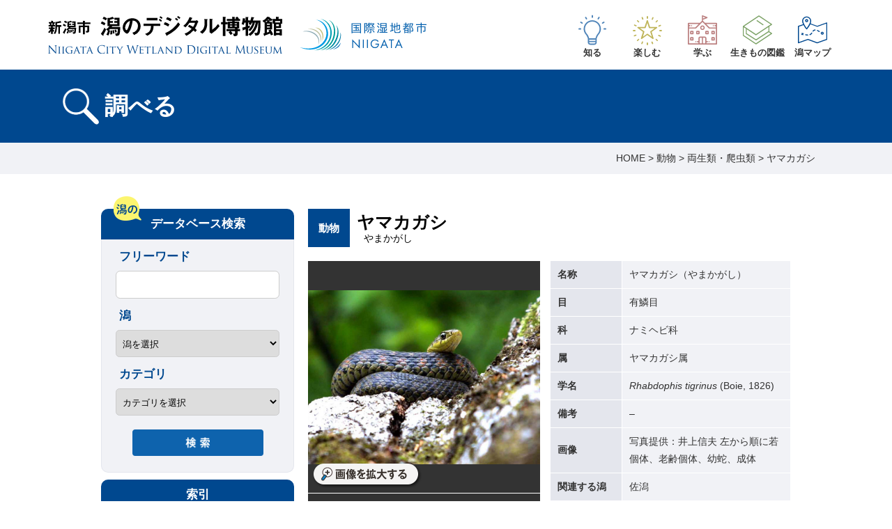

--- FILE ---
content_type: text/html; charset=UTF-8
request_url: https://www.niigata-satokata.com/cat_ana/ana40016/
body_size: 37677
content:
<!doctype html>
<html lang="ja">
<head>
<meta charset="utf-8">
<meta name="viewport" content="width=device-width, initial-scale=1,user-scalable=yes" />
<meta http-equiv="X-UA-Compatible" content="IE=edge,chrome=1">
<meta name="keywords" content="潟,wetland,湖沼,新潟,福島潟,鳥屋野潟,佐潟,上堰潟,じゅんさい池">
<meta name="description" content="新潟市内に点在する湖沼「潟」に関わる資料や情報をまとめたデジタル博物館です。">
 <title>ヤマカガシ ｜ 潟のデジタル博物館（新潟市公式）</title>
<link rel="shortcut icon" href="https://www.niigata-satokata.com/wp-content/themes/niigata-satokata/img/favicon.ico" type="image/x-icon" />
<link href="https://www.niigata-satokata.com/wp-content/themes/niigata-satokata/css/find.css?20231215" rel="stylesheet" type="text/css" media="all"><script type="text/javascript" src="//webfonts.sakura.ne.jp/js/sakurav3.js"></script>
<meta name='robots' content='max-image-preview:large' />
<style id='wp-emoji-styles-inline-css' type='text/css'>

	img.wp-smiley, img.emoji {
		display: inline !important;
		border: none !important;
		box-shadow: none !important;
		height: 1em !important;
		width: 1em !important;
		margin: 0 0.07em !important;
		vertical-align: -0.1em !important;
		background: none !important;
		padding: 0 !important;
	}
</style>
<link rel='stylesheet' id='wp-block-library-css' href='https://www.niigata-satokata.com/wp-includes/css/dist/block-library/style.min.css?ver=6.6.4' type='text/css' media='all' />
<style id='classic-theme-styles-inline-css' type='text/css'>
/*! This file is auto-generated */
.wp-block-button__link{color:#fff;background-color:#32373c;border-radius:9999px;box-shadow:none;text-decoration:none;padding:calc(.667em + 2px) calc(1.333em + 2px);font-size:1.125em}.wp-block-file__button{background:#32373c;color:#fff;text-decoration:none}
</style>
<style id='global-styles-inline-css' type='text/css'>
:root{--wp--preset--aspect-ratio--square: 1;--wp--preset--aspect-ratio--4-3: 4/3;--wp--preset--aspect-ratio--3-4: 3/4;--wp--preset--aspect-ratio--3-2: 3/2;--wp--preset--aspect-ratio--2-3: 2/3;--wp--preset--aspect-ratio--16-9: 16/9;--wp--preset--aspect-ratio--9-16: 9/16;--wp--preset--color--black: #000000;--wp--preset--color--cyan-bluish-gray: #abb8c3;--wp--preset--color--white: #ffffff;--wp--preset--color--pale-pink: #f78da7;--wp--preset--color--vivid-red: #cf2e2e;--wp--preset--color--luminous-vivid-orange: #ff6900;--wp--preset--color--luminous-vivid-amber: #fcb900;--wp--preset--color--light-green-cyan: #7bdcb5;--wp--preset--color--vivid-green-cyan: #00d084;--wp--preset--color--pale-cyan-blue: #8ed1fc;--wp--preset--color--vivid-cyan-blue: #0693e3;--wp--preset--color--vivid-purple: #9b51e0;--wp--preset--gradient--vivid-cyan-blue-to-vivid-purple: linear-gradient(135deg,rgba(6,147,227,1) 0%,rgb(155,81,224) 100%);--wp--preset--gradient--light-green-cyan-to-vivid-green-cyan: linear-gradient(135deg,rgb(122,220,180) 0%,rgb(0,208,130) 100%);--wp--preset--gradient--luminous-vivid-amber-to-luminous-vivid-orange: linear-gradient(135deg,rgba(252,185,0,1) 0%,rgba(255,105,0,1) 100%);--wp--preset--gradient--luminous-vivid-orange-to-vivid-red: linear-gradient(135deg,rgba(255,105,0,1) 0%,rgb(207,46,46) 100%);--wp--preset--gradient--very-light-gray-to-cyan-bluish-gray: linear-gradient(135deg,rgb(238,238,238) 0%,rgb(169,184,195) 100%);--wp--preset--gradient--cool-to-warm-spectrum: linear-gradient(135deg,rgb(74,234,220) 0%,rgb(151,120,209) 20%,rgb(207,42,186) 40%,rgb(238,44,130) 60%,rgb(251,105,98) 80%,rgb(254,248,76) 100%);--wp--preset--gradient--blush-light-purple: linear-gradient(135deg,rgb(255,206,236) 0%,rgb(152,150,240) 100%);--wp--preset--gradient--blush-bordeaux: linear-gradient(135deg,rgb(254,205,165) 0%,rgb(254,45,45) 50%,rgb(107,0,62) 100%);--wp--preset--gradient--luminous-dusk: linear-gradient(135deg,rgb(255,203,112) 0%,rgb(199,81,192) 50%,rgb(65,88,208) 100%);--wp--preset--gradient--pale-ocean: linear-gradient(135deg,rgb(255,245,203) 0%,rgb(182,227,212) 50%,rgb(51,167,181) 100%);--wp--preset--gradient--electric-grass: linear-gradient(135deg,rgb(202,248,128) 0%,rgb(113,206,126) 100%);--wp--preset--gradient--midnight: linear-gradient(135deg,rgb(2,3,129) 0%,rgb(40,116,252) 100%);--wp--preset--font-size--small: 13px;--wp--preset--font-size--medium: 20px;--wp--preset--font-size--large: 36px;--wp--preset--font-size--x-large: 42px;--wp--preset--spacing--20: 0.44rem;--wp--preset--spacing--30: 0.67rem;--wp--preset--spacing--40: 1rem;--wp--preset--spacing--50: 1.5rem;--wp--preset--spacing--60: 2.25rem;--wp--preset--spacing--70: 3.38rem;--wp--preset--spacing--80: 5.06rem;--wp--preset--shadow--natural: 6px 6px 9px rgba(0, 0, 0, 0.2);--wp--preset--shadow--deep: 12px 12px 50px rgba(0, 0, 0, 0.4);--wp--preset--shadow--sharp: 6px 6px 0px rgba(0, 0, 0, 0.2);--wp--preset--shadow--outlined: 6px 6px 0px -3px rgba(255, 255, 255, 1), 6px 6px rgba(0, 0, 0, 1);--wp--preset--shadow--crisp: 6px 6px 0px rgba(0, 0, 0, 1);}:where(.is-layout-flex){gap: 0.5em;}:where(.is-layout-grid){gap: 0.5em;}body .is-layout-flex{display: flex;}.is-layout-flex{flex-wrap: wrap;align-items: center;}.is-layout-flex > :is(*, div){margin: 0;}body .is-layout-grid{display: grid;}.is-layout-grid > :is(*, div){margin: 0;}:where(.wp-block-columns.is-layout-flex){gap: 2em;}:where(.wp-block-columns.is-layout-grid){gap: 2em;}:where(.wp-block-post-template.is-layout-flex){gap: 1.25em;}:where(.wp-block-post-template.is-layout-grid){gap: 1.25em;}.has-black-color{color: var(--wp--preset--color--black) !important;}.has-cyan-bluish-gray-color{color: var(--wp--preset--color--cyan-bluish-gray) !important;}.has-white-color{color: var(--wp--preset--color--white) !important;}.has-pale-pink-color{color: var(--wp--preset--color--pale-pink) !important;}.has-vivid-red-color{color: var(--wp--preset--color--vivid-red) !important;}.has-luminous-vivid-orange-color{color: var(--wp--preset--color--luminous-vivid-orange) !important;}.has-luminous-vivid-amber-color{color: var(--wp--preset--color--luminous-vivid-amber) !important;}.has-light-green-cyan-color{color: var(--wp--preset--color--light-green-cyan) !important;}.has-vivid-green-cyan-color{color: var(--wp--preset--color--vivid-green-cyan) !important;}.has-pale-cyan-blue-color{color: var(--wp--preset--color--pale-cyan-blue) !important;}.has-vivid-cyan-blue-color{color: var(--wp--preset--color--vivid-cyan-blue) !important;}.has-vivid-purple-color{color: var(--wp--preset--color--vivid-purple) !important;}.has-black-background-color{background-color: var(--wp--preset--color--black) !important;}.has-cyan-bluish-gray-background-color{background-color: var(--wp--preset--color--cyan-bluish-gray) !important;}.has-white-background-color{background-color: var(--wp--preset--color--white) !important;}.has-pale-pink-background-color{background-color: var(--wp--preset--color--pale-pink) !important;}.has-vivid-red-background-color{background-color: var(--wp--preset--color--vivid-red) !important;}.has-luminous-vivid-orange-background-color{background-color: var(--wp--preset--color--luminous-vivid-orange) !important;}.has-luminous-vivid-amber-background-color{background-color: var(--wp--preset--color--luminous-vivid-amber) !important;}.has-light-green-cyan-background-color{background-color: var(--wp--preset--color--light-green-cyan) !important;}.has-vivid-green-cyan-background-color{background-color: var(--wp--preset--color--vivid-green-cyan) !important;}.has-pale-cyan-blue-background-color{background-color: var(--wp--preset--color--pale-cyan-blue) !important;}.has-vivid-cyan-blue-background-color{background-color: var(--wp--preset--color--vivid-cyan-blue) !important;}.has-vivid-purple-background-color{background-color: var(--wp--preset--color--vivid-purple) !important;}.has-black-border-color{border-color: var(--wp--preset--color--black) !important;}.has-cyan-bluish-gray-border-color{border-color: var(--wp--preset--color--cyan-bluish-gray) !important;}.has-white-border-color{border-color: var(--wp--preset--color--white) !important;}.has-pale-pink-border-color{border-color: var(--wp--preset--color--pale-pink) !important;}.has-vivid-red-border-color{border-color: var(--wp--preset--color--vivid-red) !important;}.has-luminous-vivid-orange-border-color{border-color: var(--wp--preset--color--luminous-vivid-orange) !important;}.has-luminous-vivid-amber-border-color{border-color: var(--wp--preset--color--luminous-vivid-amber) !important;}.has-light-green-cyan-border-color{border-color: var(--wp--preset--color--light-green-cyan) !important;}.has-vivid-green-cyan-border-color{border-color: var(--wp--preset--color--vivid-green-cyan) !important;}.has-pale-cyan-blue-border-color{border-color: var(--wp--preset--color--pale-cyan-blue) !important;}.has-vivid-cyan-blue-border-color{border-color: var(--wp--preset--color--vivid-cyan-blue) !important;}.has-vivid-purple-border-color{border-color: var(--wp--preset--color--vivid-purple) !important;}.has-vivid-cyan-blue-to-vivid-purple-gradient-background{background: var(--wp--preset--gradient--vivid-cyan-blue-to-vivid-purple) !important;}.has-light-green-cyan-to-vivid-green-cyan-gradient-background{background: var(--wp--preset--gradient--light-green-cyan-to-vivid-green-cyan) !important;}.has-luminous-vivid-amber-to-luminous-vivid-orange-gradient-background{background: var(--wp--preset--gradient--luminous-vivid-amber-to-luminous-vivid-orange) !important;}.has-luminous-vivid-orange-to-vivid-red-gradient-background{background: var(--wp--preset--gradient--luminous-vivid-orange-to-vivid-red) !important;}.has-very-light-gray-to-cyan-bluish-gray-gradient-background{background: var(--wp--preset--gradient--very-light-gray-to-cyan-bluish-gray) !important;}.has-cool-to-warm-spectrum-gradient-background{background: var(--wp--preset--gradient--cool-to-warm-spectrum) !important;}.has-blush-light-purple-gradient-background{background: var(--wp--preset--gradient--blush-light-purple) !important;}.has-blush-bordeaux-gradient-background{background: var(--wp--preset--gradient--blush-bordeaux) !important;}.has-luminous-dusk-gradient-background{background: var(--wp--preset--gradient--luminous-dusk) !important;}.has-pale-ocean-gradient-background{background: var(--wp--preset--gradient--pale-ocean) !important;}.has-electric-grass-gradient-background{background: var(--wp--preset--gradient--electric-grass) !important;}.has-midnight-gradient-background{background: var(--wp--preset--gradient--midnight) !important;}.has-small-font-size{font-size: var(--wp--preset--font-size--small) !important;}.has-medium-font-size{font-size: var(--wp--preset--font-size--medium) !important;}.has-large-font-size{font-size: var(--wp--preset--font-size--large) !important;}.has-x-large-font-size{font-size: var(--wp--preset--font-size--x-large) !important;}
:where(.wp-block-post-template.is-layout-flex){gap: 1.25em;}:where(.wp-block-post-template.is-layout-grid){gap: 1.25em;}
:where(.wp-block-columns.is-layout-flex){gap: 2em;}:where(.wp-block-columns.is-layout-grid){gap: 2em;}
:root :where(.wp-block-pullquote){font-size: 1.5em;line-height: 1.6;}
</style>
<link rel="https://api.w.org/" href="https://www.niigata-satokata.com/wp-json/" /><link rel="alternate" title="JSON" type="application/json" href="https://www.niigata-satokata.com/wp-json/wp/v2/posts/1533" /><link rel="canonical" href="https://www.niigata-satokata.com/cat_ana/ana40016/" />
<link rel='shortlink' href='https://www.niigata-satokata.com/?p=1533' />
<link rel="alternate" title="oEmbed (JSON)" type="application/json+oembed" href="https://www.niigata-satokata.com/wp-json/oembed/1.0/embed?url=https%3A%2F%2Fwww.niigata-satokata.com%2Fcat_ana%2Fana40016%2F" />
<link rel="alternate" title="oEmbed (XML)" type="text/xml+oembed" href="https://www.niigata-satokata.com/wp-json/oembed/1.0/embed?url=https%3A%2F%2Fwww.niigata-satokata.com%2Fcat_ana%2Fana40016%2F&#038;format=xml" />

<!-- Jetpack Open Graph Tags -->
<meta property="og:type" content="article" />
<meta property="og:title" content="ヤマカガシ" />
<meta property="og:url" content="https://www.niigata-satokata.com/cat_ana/ana40016/" />
<meta property="og:description" content="詳しくは投稿をご覧ください。" />
<meta property="article:published_time" content="2015-03-10T00:17:41+00:00" />
<meta property="article:modified_time" content="2015-03-16T11:41:05+00:00" />
<meta property="og:site_name" content="潟のデジタル博物館（新潟市公式）" />
<meta property="og:image" content="https://s0.wp.com/i/blank.jpg" />
<meta property="og:image:alt" content="" />
<meta property="og:locale" content="ja_JP" />
<meta name="twitter:text:title" content="ヤマカガシ" />
<meta name="twitter:card" content="summary" />
<meta name="twitter:description" content="詳しくは投稿をご覧ください。" />

<!-- End Jetpack Open Graph Tags -->
</head>

<body class="post-template-default single single-post postid-1533 single-format-standard">

<!-- Google Tag Manager -->
<noscript><iframe src="//www.googletagmanager.com/ns.html?id=GTM-K8ZLFC"
height="0" width="0" style="display:none;visibility:hidden"></iframe></noscript>
<script>(function(w,d,s,l,i){w[l]=w[l]||[];w[l].push({'gtm.start':
new Date().getTime(),event:'gtm.js'});var f=d.getElementsByTagName(s)[0],
j=d.createElement(s),dl=l!='dataLayer'?'&l='+l:'';j.async=true;j.src=
'//www.googletagmanager.com/gtm.js?id='+i+dl;f.parentNode.insertBefore(j,f);
})(window,document,'script','dataLayer','GTM-K8ZLFC');</script>
<!-- End Google Tag Manager -->
	
<header data-rocket-location-hash="a958a4e02512def1962799edcb763194">
	<div data-rocket-location-hash="e176a869b3fd50915e5ddd19e5c95267" id="headerInner" class="flexbox">
		<h1><a href="/"><img src="https://www.niigata-satokata.com/wp-content/themes/niigata-satokata/img/common/logo.svg" alt="新潟市潟のデジタル博物館" /></a></h1>
		<div data-rocket-location-hash="5e365bd94892b1b54b245dacab81f64d" class="logo_rw"><a href="https://www.city.niigata.lg.jp/kurashi/kankyo/ramsar_wetlandcity/logotype.html" target="_blank"><picture>
                <source srcset="https://www.niigata-satokata.com/wp-content/themes/niigata-satokata/img/common/logo_rw_sp.svg" media="(max-width: 820px)">
                <img src="https://www.niigata-satokata.com/wp-content/themes/niigata-satokata/img/common/logo_rw_pc.svg" alt="国際湿地都市NIIGATANIIGATA">
			</picture></a></div>
		<nav id="globalNavi" class="flexbox">
			<ul class="flexbox headerNavi">
				<li><a href="/learn/" class="cateNum"><img src="https://www.niigata-satokata.com/wp-content/themes/niigata-satokata/img/common/icon_learn.svg" alt=""/><span>知る</span></a>
					<div class="pullDown">
						<ul>
							<li><a href="/learn/">潟を知る</a></li>
							<li><a href="/learn/teigi/">潟の定義</a></li>
							<li><a href="/learn/naritachi/">潟の成り立ち</a></li>
							<li><a href="/learn/kaihatsu/">潟の開発の歴史</a></li>
							<li><a href="/learn/seitai/">潟の生態</a></li>
							<li><a href="/learn/nariwai/">潟の生業</a></li>
							<li><a href="/learn/kurasi/">潟のくらし文化</a></li>
						</ul>
					</div>
				</li>
				<li><a href="https://www.niigata-satokata.com/kataomoi/" class="cateNum"><img src="https://www.niigata-satokata.com/wp-content/themes/niigata-satokata/img/common/icon_enjoy.svg" alt=""/><span>楽しむ</span></a>
					<div class="pullDown">
						<ul>
							<li><a href="https://www.niigata-satokata.com/kataomoi/">潟を楽しむ</a></li>
							<li><a href="/kataquiz/">潟検定</a></li>
							<li><a href="/memory/">潟の記憶</a></li>
							<li><a href="/katamap/movie/">潟を鳥の眼で訪ねる旅</a></li>
						</ul>
					</div>
				</li>
				<li><a href="/study/" class="cateNum"><img src="https://www.niigata-satokata.com/wp-content/themes/niigata-satokata/img/common/icon_study.svg" alt=""/><span>学ぶ</span></a>
					<div class="pullDown">
						<ul>
							<li><a href="/study/">潟を学ぶ</a></li>
							<li><a href="/study/niigata_kata/">新潟の潟</a></li>
							<li><a href="/study/about_swan/">新潟市の鳥「ハクチョウ」</a></li>
							<li><a href="/study/about_ramsar/">ラムサール条約</a></li>
							<li><a href="/study/wetland_city/">ラムサール条約湿地自治体認証</a></li>
							<li><a href="/study/guide_book/">潟のガイドブック</a></li>
							<li><a href="/study/gairai1/">外来種</a></li>
							<li><a href="/study/ikimono/">越後平野の生きもの</a></li>
						</ul>
					</div>
				</li>
				<li><a href="/katadictionary/" class="cateNum"><img src="https://www.niigata-satokata.com/wp-content/themes/niigata-satokata/img/common/icon_dictionary.svg" alt=""/><span>生きもの図鑑</span></a>
					<div class="pullDown">
						<ul>
							<li><a href="/katadictionary/">潟の生きもの図鑑</a></li>
							<li><a href="/find/">潟のデータベース</a></li>
						</ul>
					</div>
				</li>
				<li><a href="/katamap/"><img src="https://www.niigata-satokata.com/wp-content/themes/niigata-satokata/img/common/icon_katamap.svg" alt=""/><span>潟マップ</span></a></li>
			</ul>
			<div class="translation">
				<div id="google_translate_element"></div>
				<script type="text/javascript">
					function googleTranslateElementInit() {
						new google.translate.TranslateElement({pageLanguage: 'ja', includedLanguages: 'en,fr,ko,ru,zh-CN,zh-TW', layout: google.translate.TranslateElement.InlineLayout.SIMPLE, multilanguagePage: true, gaTrack: true, gaId: 'UA-57651778-1'}, 'google_translate_element');
					}
				</script> 
				<script type="text/javascript" src="//translate.google.com/translate_a/element.js?cb=googleTranslateElementInit"></script>
			</div>
			<ul class="resp_headerNavi">
				<li><a href="/notice/">このサイトについて</a></li>
				<li><a href="/sitemap/">サイトマップ</a></li>
				<li><a href="https://www.city.niigata.lg.jp/kurashi/kankyo/kataken/" target="_blank">新潟市潟環境研究所の記録</a></li>
				<li><a href="http://www.city.niigata.lg.jp/kurashi/kankyo/index.html" target="_blank">新潟市の環境・衛生</a></li>
			</ul>
		</nav>
	</div><!-- /#headerInner END/ -->
	<div data-rocket-location-hash="96a5f58170b9e730ab59abd5797336c9" id="menu"><img src="https://www.niigata-satokata.com/wp-content/themes/niigata-satokata/img/header/menu.png" width="28" alt=""/></div>
</header>

<h2><span>調べる</span></h2>

<div data-rocket-location-hash="b5f3f0b8823e63f44d6576b03d7f1879" id="breadCrumb">
	<p><!-- Breadcrumb NavXT 7.3.1 -->
<span typeof="v:Breadcrumb"><a rel="v:url" property="v:title" title="Go to 潟のデジタル博物館（新潟市公式）." href="https://www.niigata-satokata.com" class="home">HOME</a></span> &gt; <span typeof="v:Breadcrumb"><a rel="v:url" property="v:title" title="Go to the 動物 category archives." href="https://www.niigata-satokata.com/cat_ana/" class="taxonomy category">動物</a></span> &gt; <span typeof="v:Breadcrumb"><a rel="v:url" property="v:title" title="Go to the 両生類・爬虫類 category archives." href="https://www.niigata-satokata.com/cat_ana/cat_ana_ryo/" class="taxonomy category">両生類・爬虫類</a></span> &gt; <span typeof="v:Breadcrumb"><span property="v:title">ヤマカガシ</span></span></p>
</div>

<div data-rocket-location-hash="eaccd3132679b258613f5ec15201753c" id="wrapper" class="flexbox">

	<div data-rocket-location-hash="887e3c7fd356dc69d36ab8278963de1b" id="rightColumn">
	
		<article data-rocket-location-hash="c666ab94e0e4304f5fac7c0f78d25676">
		
					
			<section data-rocket-location-hash="4a047041dfd448316c369206fc589344">
				<div id="detailHeader" class="flexbox">
					<div id="cateName">動物</div>
					<h3>ヤマカガシ<span>やまかがし</span></h3>
				</div>
				<div id="detailInfo" class="flexbox">
					<div id="detailPhoto">
						<dl class="flexbox">
							<dt>
								<div id="sukashi"></div>
								<div id="zoomBtn"><a href="https://www.niigata-satokata.com/zoomphoto/" target="_blank"><img src="https://www.niigata-satokata.com/wp-content/themes/niigata-satokata/find/img/icon_zoom.png" width="156" alt=""/></a></div>
							</dt>
							<dd date-zoom="https://www.niigata-satokata.com/wp-content/uploads/ana40016_1.jpg" style="background: url(https://www.niigata-satokata.com/wp-content/uploads/ana40016_1.jpg) no-repeat center center;background-size: contain;"></dd>
							<dd date-zoom="https://www.niigata-satokata.com/wp-content/uploads/ana40016_2.jpg" style="background: url(https://www.niigata-satokata.com/wp-content/uploads/ana40016_2.jpg) no-repeat center center;background-size: contain;"></dd>
							<dd date-zoom="https://www.niigata-satokata.com/wp-content/uploads/ana40016_3.jpg" style="background: url(https://www.niigata-satokata.com/wp-content/uploads/ana40016_3.jpg) no-repeat center center;background-size: contain;"></dd>
							<dd date-zoom="https://www.niigata-satokata.com/wp-content/uploads/ana40016_4.jpg" style="background: url(https://www.niigata-satokata.com/wp-content/uploads/ana40016_4.jpg) no-repeat center center;background-size: contain;"></dd>
						</dl>
					</div>					<div id="detailTable">
					<table width="100%" border="0" cellspacing="0" cellpadding="0">
						<tbody>
							<tr>
								<th>名称</th>
								<td>ヤマカガシ（やまかがし）</td>
							</tr>
						</tbody>
					</table>
					<table border="0" width="100%" cellspacing="0" cellpadding="0">
<tbody>
<tr>
<th>目</th>
<td>有鱗目</td>
</tr>
<tr>
<th>科</th>
<td>ナミヘビ科</td>
</tr>
<tr>
<th>属</th>
<td>ヤマカガシ属</td>
</tr>
<tr>
<th>学名</th>
<td><em>Rhabdophis tigrinus</em> (Boie, 1826)</td>
</tr>
<tr>
<th>備考</th>
<td>&#8211;</td>
</tr>
<tr>
<th>画像</th>
<td>写真提供：井上信夫 左から順に若個体、老齢個体、幼蛇、成体</td>
</tr>
</tbody>
</table>
										<table width="100%" border="0" cellspacing="0" cellpadding="0">
						<tbody>
							<tr>
								<th>関連する潟</th>
								<td>佐潟</td>
							</tr>
							<!--<tr>
								<th>資料コード</th>
								<td>ana40016</td>
							</tr>-->
						</tbody>
					</table>
					</div>
				</div>
							</section>
		
						
		</article>
		
		<section data-rocket-location-hash="04994a1d46b187f46f64e284b4653d7a" id="btnHanger"><a href="javascript:void(0)" onclick="javascript:history.back()"><img src="https://www.niigata-satokata.com/wp-content/themes/niigata-satokata/find/img/back_btn.png" width="190" alt="前のページ戻る"/></a><!--<a href="#"><img src="https://www.niigata-satokata.com/wp-content/themes/niigata-satokata/find/img/print_btn.png" width="190" alt="ページを印刷する"/></a>--></section>
		
		<section data-rocket-location-hash="003bf25557f0827de4db2876052f4c91" id="snsHanger" class="clearFix">
		
			<div class="sns"> 
				<!--▽Facebook-->
				<div id="fb-root"></div>
				<script>(function(d, s, id) {
  				var js, fjs = d.getElementsByTagName(s)[0];
  				if (d.getElementById(id)) return;
  				js = d.createElement(s); js.id = id;
  				js.src = "//connect.facebook.net/ja_JP/all.js#xfbml=1";
  				fjs.parentNode.insertBefore(js, fjs);
				}(document, 'script', 'facebook-jssdk'));</script>
				<div class="fb-like" data-send="false" data-layout="button_count" data-width="120" data-show-faces="false"></div>
			</div>
			
			<div class="sns tweet"> 
				<!--▽twitter--> 
				<a href="https://twitter.com/share" class="twitter-share-button" data-lang="ja">ツイート</a> 
				<script>!function(d,s,id){var js,fjs=d.getElementsByTagName(s)[0];if(!d.getElementById(id)){js=d.createElement(s);js.id=id;js.src="//platform.twitter.com/widgets.js";fjs.parentNode.insertBefore(js,fjs);}}(document,"script","twitter-wjs");</script> 
			</div>
			
			<div class="sns"> 
				<!--▽Google-->
				<div class="g-plusone"></div>
				<script type="text/javascript">
  				window.___gcfg = {lang: 'ja'};

  				(function() {
    				var po = document.createElement('script'); po.type = 'text/javascript'; po.async = true;
    				po.src = 'https://apis.google.com/js/plusone.js';
    				var s = document.getElementsByTagName('script')[0]; s.parentNode.insertBefore(po, s);
  				})();
			</script> 
			</div>
			
		</section>
		
	</div>
	
	<div data-rocket-location-hash="d6c54581f3d48484cdc0a7bd9812c502" id="leftColumn">
	
	<section>
	<div class="icon_kata"><img src="https://www.niigata-satokata.com/wp-content/themes/niigata-satokata/img/icon_kata.png" width="40" alt=""/></div>
	<h3>データベース検索</h3>
	<div id="searchHanger">	
	<form method="get" action="https://www.niigata-satokata.com">
	<dl>
		<dt>フリーワード</dt>
    <dd><input name="s" id="s" type="text" value="" /></dd>
		<dt>潟</dt>
		<dd>
		<select name="kata">
				<option value=""> 潟を選択</option>
											<option value="fukushima"> 福島潟</option>
											<option value="uchinuma"> 内沼潟</option>
											<option value="jyuni"> 十二潟</option>
											<option value="matsuhama"> 松浜の池</option>
											<option value="jyunsai"> じゅんさい池</option>
											<option value="toyano"> 鳥屋野潟</option>
											<option value="seigoro"> 清五郎潟</option>
											<option value="kitayama"> 北山池</option>
											<option value="rokugo"> 六郷ノ池</option>
											<option value="kitakami"> 北上の池</option>
											<option value="sagata"> 佐潟</option>
											<option value="mitarase"> 御手洗潟</option>
											<option value="donchi"> ドンチ池</option>
											<option value="kanemaki"> 金巻の池</option>
											<option value="uwaseki"> 上堰潟</option>
											<option value="nikatsu"> 仁箇堤</option>
											<option value="secret"> 希少種保護のため非公開</option>
									</select></dd>
		<dt>カテゴリ</dt>
    <dd><select  name='cat' id='cat' class='postform'>
	<option value='0' selected='selected'>カテゴリを選択</option>
	<option class="level-0" value="1">地理・地形</option>
	<option class="level-0" value="5">昆虫</option>
	<option class="level-0" value="6">魚類</option>
	<option class="level-0" value="3">植物</option>
	<option class="level-0" value="8">鳥類</option>
	<option class="level-0" value="4">動物</option>
	<option class="level-0" value="9">両生類・爬虫類</option>
	<option class="level-0" value="11">生業</option>
	<option class="level-0" value="10">哺乳類</option>
	<option class="level-0" value="12">くらし文化</option>
	<option class="level-0" value="13">史跡・史料・史実</option>
	<option class="level-0" value="63">その他動物</option>
	<option class="level-0" value="14">関連団体・グループ</option>
	<option class="level-0" value="15">書籍・資料</option>
</select>
</dd>
	</dl>
	<div id="submit"><input type="image" src="https://www.niigata-satokata.com/wp-content/themes/niigata-satokata/img/search_btn.png"/></div>
	</form>
	</div>
	</section>
	
	<section data-rocket-location-hash="c1c0a04e5916fd46c8b4ecc06e4b2694" id="toIndex">
	<h3>索引</h3>
	<div class="indexTxt"><a href="https://www.niigata-satokata.com/tag/あ/">あ</a>｜<a href="https://www.niigata-satokata.com/tag/か/">か</a>｜<a href="https://www.niigata-satokata.com/tag/さ/">さ</a>｜<a href="https://www.niigata-satokata.com/tag/た/">た</a>｜<a href="https://www.niigata-satokata.com/tag/な/">な</a>｜<a href="https://www.niigata-satokata.com/tag/は/">は</a>｜<a href="https://www.niigata-satokata.com/tag/ま/">ま</a>｜<a href="https://www.niigata-satokata.com/tag/や/">や</a>｜<a href="https://www.niigata-satokata.com/tag/ら/">ら</a>｜<a href="https://www.niigata-satokata.com/tag/わ/">わ</a></div>
	</section>
    
</div>
</div>

<div data-rocket-location-hash="f941509e3075ff2f7102b60f98670cfe" id="pageTop">
	<a href="#"><img src="https://www.niigata-satokata.com/wp-content/themes/niigata-satokata/img/common/pagetop.png" width="100" alt=""/></a>
</div><!-- /#pageTop END/ -->
	
<footer data-rocket-location-hash="93944cb0fefaeb07086dd62ccb72d83e">
	<nav id="footerNavi">
		<div class="flexbox inner">
			<ul class="flexbox footer_navi">
				<li><a href="/notice/">このサイトについて</a></li>
				<li><a href="/sitemap/">サイトマップ</a></li>
				<li><a href="https://www.city.niigata.lg.jp/kurashi/kankyo/kataken/" target="_blank">新潟市潟環境研究所の記録</a></li>
				<li><a href="http://www.city.niigata.lg.jp/kurashi/kankyo/index.html" target="_blank">新潟市の環境・衛生</a></li>
			</ul>
		</div>
	</nav>
	<div data-rocket-location-hash="ad2269916b443bb0d79204f0785dae68" id="footerInner" class="inner">
		<div data-rocket-location-hash="a30f14fc4880653ca64e0176a415cf26" class="ftAdd">
			<p>新潟市環境部環境政策課<br>
				〒951-8550　新潟市中央区学校町通1-602-1<br>
				電話：025-226-1359<br>
				メール：<a href="mailto:kansei@city.niigata.lg.jp">kansei@city.niigata.lg.jp</a></p>
		</div>
		<div data-rocket-location-hash="0668c95cca5be6b2d48c8cf15bcd8c7c" class="newAd">
			<p>2019年4月1日から、自然環境保全の取り組みと潟の魅力発信を一体的に展開していくため、潟環境研究所の業務を環境政策課に一元化しました。</p>
		</div>
		<nav>
			<ul class="flexbox">
				<li><a href="/utility/">サイトのご利用にあたって</a></li>
				<li><a href="/link/">リンク</a></li>
				<li>Copyright &copy; 2015 Niigata City. All Rights Reserved.</li>
			</ul>
		</nav>
	</div>
</footer>

<script src="https://www.niigata-satokata.com/wp-content/themes/niigata-satokata/javascript/jquery-3.6.2.min.js"></script> 
<script src="https://www.niigata-satokata.com/wp-content/themes/niigata-satokata/javascript/jquery.easing.min.js"></script>
<script src="https://www.niigata-satokata.com/wp-content/themes/niigata-satokata/javascript/common.js?202402"></script>
<script src="https://www.niigata-satokata.com/wp-content/themes/niigata-satokata/javascript/forSearch.js?202402"></script><script src="//webfonts.sakura.ne.jp/js/sakurav3.js"></script>
		
<script type="text/javascript" id="rocket-browser-checker-js-after">
/* <![CDATA[ */
"use strict";var _createClass=function(){function defineProperties(target,props){for(var i=0;i<props.length;i++){var descriptor=props[i];descriptor.enumerable=descriptor.enumerable||!1,descriptor.configurable=!0,"value"in descriptor&&(descriptor.writable=!0),Object.defineProperty(target,descriptor.key,descriptor)}}return function(Constructor,protoProps,staticProps){return protoProps&&defineProperties(Constructor.prototype,protoProps),staticProps&&defineProperties(Constructor,staticProps),Constructor}}();function _classCallCheck(instance,Constructor){if(!(instance instanceof Constructor))throw new TypeError("Cannot call a class as a function")}var RocketBrowserCompatibilityChecker=function(){function RocketBrowserCompatibilityChecker(options){_classCallCheck(this,RocketBrowserCompatibilityChecker),this.passiveSupported=!1,this._checkPassiveOption(this),this.options=!!this.passiveSupported&&options}return _createClass(RocketBrowserCompatibilityChecker,[{key:"_checkPassiveOption",value:function(self){try{var options={get passive(){return!(self.passiveSupported=!0)}};window.addEventListener("test",null,options),window.removeEventListener("test",null,options)}catch(err){self.passiveSupported=!1}}},{key:"initRequestIdleCallback",value:function(){!1 in window&&(window.requestIdleCallback=function(cb){var start=Date.now();return setTimeout(function(){cb({didTimeout:!1,timeRemaining:function(){return Math.max(0,50-(Date.now()-start))}})},1)}),!1 in window&&(window.cancelIdleCallback=function(id){return clearTimeout(id)})}},{key:"isDataSaverModeOn",value:function(){return"connection"in navigator&&!0===navigator.connection.saveData}},{key:"supportsLinkPrefetch",value:function(){var elem=document.createElement("link");return elem.relList&&elem.relList.supports&&elem.relList.supports("prefetch")&&window.IntersectionObserver&&"isIntersecting"in IntersectionObserverEntry.prototype}},{key:"isSlowConnection",value:function(){return"connection"in navigator&&"effectiveType"in navigator.connection&&("2g"===navigator.connection.effectiveType||"slow-2g"===navigator.connection.effectiveType)}}]),RocketBrowserCompatibilityChecker}();
/* ]]> */
</script>
<script type="text/javascript" id="rocket-preload-links-js-extra">
/* <![CDATA[ */
var RocketPreloadLinksConfig = {"excludeUris":"\/kataquiz\/kataquiz1\/|\/kataquiz\/result1\/|\/kataquiz\/shomei1\/|\/kataquiz\/kataquiz2\/|\/kataquiz\/result2\/|\/kataquiz\/shomei2\/|\/kataquiz\/kataquiz3\/|\/kataquiz\/result3\/|\/kataquiz\/shomei3\/|\/(?:.+\/)?feed(?:\/(?:.+\/?)?)?$|\/(?:.+\/)?embed\/|\/(index.php\/)?(.*)wp-json(\/.*|$)|\/refer\/|\/go\/|\/recommend\/|\/recommends\/","usesTrailingSlash":"1","imageExt":"jpg|jpeg|gif|png|tiff|bmp|webp|avif|pdf|doc|docx|xls|xlsx|php","fileExt":"jpg|jpeg|gif|png|tiff|bmp|webp|avif|pdf|doc|docx|xls|xlsx|php|html|htm","siteUrl":"https:\/\/www.niigata-satokata.com","onHoverDelay":"100","rateThrottle":"3"};
/* ]]> */
</script>
<script type="text/javascript" id="rocket-preload-links-js-after">
/* <![CDATA[ */
(function() {
"use strict";var r="function"==typeof Symbol&&"symbol"==typeof Symbol.iterator?function(e){return typeof e}:function(e){return e&&"function"==typeof Symbol&&e.constructor===Symbol&&e!==Symbol.prototype?"symbol":typeof e},e=function(){function i(e,t){for(var n=0;n<t.length;n++){var i=t[n];i.enumerable=i.enumerable||!1,i.configurable=!0,"value"in i&&(i.writable=!0),Object.defineProperty(e,i.key,i)}}return function(e,t,n){return t&&i(e.prototype,t),n&&i(e,n),e}}();function i(e,t){if(!(e instanceof t))throw new TypeError("Cannot call a class as a function")}var t=function(){function n(e,t){i(this,n),this.browser=e,this.config=t,this.options=this.browser.options,this.prefetched=new Set,this.eventTime=null,this.threshold=1111,this.numOnHover=0}return e(n,[{key:"init",value:function(){!this.browser.supportsLinkPrefetch()||this.browser.isDataSaverModeOn()||this.browser.isSlowConnection()||(this.regex={excludeUris:RegExp(this.config.excludeUris,"i"),images:RegExp(".("+this.config.imageExt+")$","i"),fileExt:RegExp(".("+this.config.fileExt+")$","i")},this._initListeners(this))}},{key:"_initListeners",value:function(e){-1<this.config.onHoverDelay&&document.addEventListener("mouseover",e.listener.bind(e),e.listenerOptions),document.addEventListener("mousedown",e.listener.bind(e),e.listenerOptions),document.addEventListener("touchstart",e.listener.bind(e),e.listenerOptions)}},{key:"listener",value:function(e){var t=e.target.closest("a"),n=this._prepareUrl(t);if(null!==n)switch(e.type){case"mousedown":case"touchstart":this._addPrefetchLink(n);break;case"mouseover":this._earlyPrefetch(t,n,"mouseout")}}},{key:"_earlyPrefetch",value:function(t,e,n){var i=this,r=setTimeout(function(){if(r=null,0===i.numOnHover)setTimeout(function(){return i.numOnHover=0},1e3);else if(i.numOnHover>i.config.rateThrottle)return;i.numOnHover++,i._addPrefetchLink(e)},this.config.onHoverDelay);t.addEventListener(n,function e(){t.removeEventListener(n,e,{passive:!0}),null!==r&&(clearTimeout(r),r=null)},{passive:!0})}},{key:"_addPrefetchLink",value:function(i){return this.prefetched.add(i.href),new Promise(function(e,t){var n=document.createElement("link");n.rel="prefetch",n.href=i.href,n.onload=e,n.onerror=t,document.head.appendChild(n)}).catch(function(){})}},{key:"_prepareUrl",value:function(e){if(null===e||"object"!==(void 0===e?"undefined":r(e))||!1 in e||-1===["http:","https:"].indexOf(e.protocol))return null;var t=e.href.substring(0,this.config.siteUrl.length),n=this._getPathname(e.href,t),i={original:e.href,protocol:e.protocol,origin:t,pathname:n,href:t+n};return this._isLinkOk(i)?i:null}},{key:"_getPathname",value:function(e,t){var n=t?e.substring(this.config.siteUrl.length):e;return n.startsWith("/")||(n="/"+n),this._shouldAddTrailingSlash(n)?n+"/":n}},{key:"_shouldAddTrailingSlash",value:function(e){return this.config.usesTrailingSlash&&!e.endsWith("/")&&!this.regex.fileExt.test(e)}},{key:"_isLinkOk",value:function(e){return null!==e&&"object"===(void 0===e?"undefined":r(e))&&(!this.prefetched.has(e.href)&&e.origin===this.config.siteUrl&&-1===e.href.indexOf("?")&&-1===e.href.indexOf("#")&&!this.regex.excludeUris.test(e.href)&&!this.regex.images.test(e.href))}}],[{key:"run",value:function(){"undefined"!=typeof RocketPreloadLinksConfig&&new n(new RocketBrowserCompatibilityChecker({capture:!0,passive:!0}),RocketPreloadLinksConfig).init()}}]),n}();t.run();
}());
/* ]]> */
</script>
<script>var rocket_beacon_data = {"ajax_url":"https:\/\/www.niigata-satokata.com\/wp-admin\/admin-ajax.php","nonce":"392adf7775","url":"https:\/\/www.niigata-satokata.com\/cat_ana\/ana40016","is_mobile":false,"width_threshold":1600,"height_threshold":700,"delay":500,"debug":null,"status":{"atf":true,"lrc":true},"elements":"img, video, picture, p, main, div, li, svg, section, header, span","lrc_threshold":1800}</script><script data-name="wpr-wpr-beacon" src='https://www.niigata-satokata.com/wp-content/plugins/wp-rocket/assets/js/wpr-beacon.min.js' async></script></body>
</html>
<!-- This website is like a Rocket, isn't it? Performance optimized by WP Rocket. Learn more: https://wp-rocket.me - Debug: cached@1768687016 -->

--- FILE ---
content_type: text/html; charset=utf-8
request_url: https://accounts.google.com/o/oauth2/postmessageRelay?parent=https%3A%2F%2Fwww.niigata-satokata.com&jsh=m%3B%2F_%2Fscs%2Fabc-static%2F_%2Fjs%2Fk%3Dgapi.lb.en.2kN9-TZiXrM.O%2Fd%3D1%2Frs%3DAHpOoo_B4hu0FeWRuWHfxnZ3V0WubwN7Qw%2Fm%3D__features__
body_size: 163
content:
<!DOCTYPE html><html><head><title></title><meta http-equiv="content-type" content="text/html; charset=utf-8"><meta http-equiv="X-UA-Compatible" content="IE=edge"><meta name="viewport" content="width=device-width, initial-scale=1, minimum-scale=1, maximum-scale=1, user-scalable=0"><script src='https://ssl.gstatic.com/accounts/o/2580342461-postmessagerelay.js' nonce="_oPIFHku4M65fkaHjfyJJg"></script></head><body><script type="text/javascript" src="https://apis.google.com/js/rpc:shindig_random.js?onload=init" nonce="_oPIFHku4M65fkaHjfyJJg"></script></body></html>

--- FILE ---
content_type: text/css; charset=utf-8
request_url: https://www.niigata-satokata.com/wp-content/themes/niigata-satokata/css/find.css?20231215
body_size: 10215
content:
/* CSS Document */
@import url("reset.css");
@import url("common.css");
@import url("styles.css");


h2 span{
	background: url(../find/img/h2_bg.png) no-repeat left center;
	background-size: 52px 52px;
}

/**************************************************
 Search_index
**************************************************/

.find_index h3.index{ margin: 30px 0 10px;}

#docLength{float: left;}

#docLength dl{
	height: 40px;
	font-weight: bold;
	float: left;
}

#docLength dl dt{
	height: 40px;
	margin: 0;
	padding: 0 25px 0 25px;
	line-height: 40px;
	text-align: center;
	color: #FFFFFF;
	background-color: #00488F;
}

#docLength dl dd{
	width: 160px;
	height: 40px;
	line-height: 40px;
	margin: 0;
	padding: 0 10px 0 25px;
	text-align: right;
	background-color: #F1F2F6;
}

#docLength p{
	height: 40px;
	font-weight: bold;
	padding: 0 25px;
	margin-left: 5px;
	text-align: center;
	color: #FFFFFF;
	line-height: 40px;
	background-color: #00488F;
	border-radius: 0.4em;
	cursor: pointer;
}

#docLength p a{color: #FFFFFF;}

#usage{
	width: 120px;
	font-weight: bold;
}

#usage a{
	display: block;
	height: 40px;
	line-height: 40px;
	background-color: #F1F2F6;
	border-radius: 0.4em;
	border: 1px solid #CCCCCC;
	color: #333333;
	text-align: center;
}

h3.index.list{ margin: 0 0 20px;}

h3 span{
	padding: 0 10px;
	border-right: 1px solid #FFFFFF;
}
h3 span:last-child{
	border: none;
}

.indexListHanger{
	background-color: #F1F2F6;
	padding: 15px 5px;
}

.listBtn{
	width: 25%;
	padding: 10px;
	float: left;
	line-height: 1.0;
}

.listBtn span{
	width: 100%;
	height: auto;
	display: table;
}

.listBtn span a{
	height: 70px;
	display: table-cell;
	padding: 5px 0;
	text-align: center;
	vertical-align: middle;
	font-size: 1.1rem;
	font-weight: bold;
	color: #00488F;
	border-radius: 0.4em;
	border: 1px solid #cccccc;
	background-color: #FFFFFF;
}

.listBtn span a img{
	margin-right: 5px;
	vertical-align: middle;
}

.dataBase,.dbSubmit{
	margin: 5px 10px;
	float: left;
	font-weight: bold;
	color: #00488F;
}

.dbSubmit{ max-width: 170px; padding-top: 26px;}
.dbSubmit input[type="image"]{ max-width: 100%;}

.dataBase select,.dataBase input{
	height: 40px;
	padding: 10px 5px;
	border-radius: 0.4em;
	border: 1px solid #CCCCCC;
}

.fw input{width: 300px;}
.kata select,.cate select{width: 200px;}

.indexTxt{
	font-size: 1.2rem;
	font-weight: bold;
	text-align: center;
	color: #00478E;
}

.indexTxt a{color: #00478E;}

.bkHanger{
	display: -webkit-box;
	display: -moz-box;
	display: -ms-box;
	display: -webkit-flexbox;
	display: -moz-flexbox;
	display: -ms-flexbox;
	display: -webkit-flex;
	display: -moz-flex;
	display: -ms-flex;
	display: flex;
	-webkit-box-lines: multiple;
	-moz-box-lines: multiple;
	-webkit-flex-wrap: wrap;
	-moz-flex-wrap: wrap;
	-ms-flex-wrap: wrap;
	flex-wrap: wrap;
	-webkit-box-pack: justify;/*--- AndroidÃ£Æ’â€“Ã£Æ’Â©Ã£â€šÂ¦Ã£â€šÂ¶Ã§â€Â¨ ---*/
	-ms-flex-pack: justify;/*--- IE10 ---*/
	-webkit-justify-content: space-between; /* Safari */
	justify-content: space-between;
}
.bkHanger .bkupBtn{
	width: 49%;
	text-align: center;
	font-size: 1.2rem;
}

.bkHanger .bkupBtn a{
	display: block;
	padding: 15px;
	color: #00488F;
	border-radius: 0.4em;
	border: 1px solid #cccccc;
	background-color: #FFFFFF;
}

.bkHanger select{
	width: 49%;
	font-size: 1.2rem;
	padding: 15px;
}

/**************************************************
 Search_catelist
**************************************************/
#listNumber{
	height: 40px;
	font-weight: bold;
	float: left;
	padding: 10px 20px;
	background-color: #F1F2F6;
}

#listNavi{float: right;}

#listNavi img{
	display: inline;
	margin: 5px 0 0 10px;
	width: 29px;
	cursor: pointer;
	vertical-align: top;
}

#listNavi select{
	display: inline;
	padding: 10px 5px;
	border-radius: 0.3em;
	border: 1px solid #CCCCCC;
}

#listNavi label{
	display: inline;
	font-size: 0.9rem;
	font-weight: bold;
	margin-right: 5px;
}

#list{
	margin-top: 20px;
	border-top: 1px solid #333333;
  -webkit-box-align: stretch;
				align-items: stretch;
}
#list::before,#list::after{
	content: "";
	display: block;
	width: 24%;
}
#list::before {	order: 1;}

#list dl{
	width: 24%;
	margin: 20px 0 0 0;
	display: table;
	background-color: #F1F2F6;
	border: 1px solid #CCCCCC;
}

#list dl dt{
	width: 100%;
	height: 160px;
	overflow: hidden;
	display: -webkit-box;
	display: flex;
  -webkit-box-align: center;
				align-items: center;
  -webkit-box-pack: justify;
				justify-content: center;
	flex-wrap: wrap;
	background-color: #FFFFFF;
}
#list dl dt img{
	width: 100%;
	height: 100%;
	object-fit: contain;
}

#list dl dd{
	margin: 0;
	padding: 5px;
	font-size: 1rem;
	font-weight: bold;
	border-top: 1px solid #CCCCCC;
	line-height: 1.4;
}

#list dl dd span{
	display: block;
	padding: 5px 0;
	font-size: 0.8rem;
	font-weight: 700;
}

#list dl dd span span.cate{
	color: #FFFFFF;
	background-color: #0E63AD;
	padding: 4px 5px;
	margin-right: 5px;
	border-radius: 0.3em;
	display: inline-block;
	font-weight: 500;
}

#list dl a{
	color: #333333;
	display: block;
}
#list dl a:hover{
	color: var(--mainColor);
	text-decoration: none;
}

#list dl.line{
	width: 100%;
	margin: 0;
	padding: 10px 0;
	padding-bottom: 10px;
	float: none;
	border: none;
	border-bottom: 1px solid #CCCCCC;
	display: table;
}

#list dl.line dt{
	width: 60px;
	height: auto;
	display: table-cell;
	vertical-align: middle;
}

#list dl.line dt img{
	width: 100%;
	height: auto;
}

#list dl.line dd{
	height: auto;
	padding: 0 0 0 5px;
	display: table-cell;
	vertical-align: middle;
	background: none;
	border: none;
}

/**************************************************
 Search_detail
**************************************************/
#detailHeader{
	display: table;
}

#detailHeader h3{
	display: table-cell;
	margin: 0;
	padding: 5px 0 5px 10px;
	line-height: 1.2;
	background-color: inherit;
	color: #000;
	text-align: left;
}

#detailHeader h3 span{
	font-size: 0.9rem;
	display: block;
	font-weight: normal;
}

#cateName{
	padding: 0 15px;
	color: #FFFFFF;
	background-color: #00488F;
	font-weight: bold;
	display: table-cell;
	vertical-align: middle;
	max-width: 100px;
}

#detailInfo{
	margin: 20px 0 0 0;
  -webkit-box-align: flex-start;
				align-items: flex-start;
}

#detailPhoto{	width: 48%;}

#detailPhoto dl{
	width: 100%;
	background-color: #333333;
}

#detailPhoto dt{
	/*** position: relative; ***/
	width: 100%;
	height: auto;
	line-height: 0;
	background-repeat: no-repeat;
	background-position: center center;
	background-size: contain;
	border-bottom: 1px solid #FFFFFF;
}

#detailPhoto dt:before {
	content: "";
	display: block;
	padding-top: 100%; /* 1:1 */
}

#detailPhoto dd{
	width: calc(25% - 10px);
	height: auto;
	margin: 5px;
	padding: 5px;
	cursor: pointer;
}

#detailPhoto dd:before{
	content: "";
	display: block;
	padding-top: 100%; /* 1:1 */
}

#zoomBtn{
	padding: 7px;
	text-align: right;
	margin: -50px 0 0 0;
	position: absolute;
}

#zoomBtn img{cursor: pointer;}

#sukashi{
	position: absolute;
	top: 0;
	background: url(../find/img/wm_word.png) repeat center center;
	display: none;
}

#detailTable{	width: 50%;}

#detailTable.noimage{ width: 100%;}

#detailTable table{
	margin: 0;
	border-left: 1px solid #FFFFFF;
	font-size: 0.9rem;
}

#detailTable table th{
	width: 30%;
	padding: 7px 10px;
	text-align: left;
	background-color: #E4E6ED;
	font-weight: bold;
	white-space: nowrap;
	border-bottom: 1px solid #FFFFFF;
	border-right: 1px solid #FFFFFF;
}

#detailTable table td{
	padding: 7px 10px;
	background-color: #F1F2F6;
	border-bottom: 1px solid #FFFFFF;
	border-right: 1px solid #FFFFFF;
}

#detailTable table td em{ font-style: italic;}

#detailTable table td a{ word-break: break-all;}

#btnHanger{
	margin: 25px 0 0 0;
	text-align: center;
}

#btnHanger img{margin: 5px;}

#snsHanger{
	width: 340px;
	margin: 25px auto 0 auto;
	text-align: center;
}

.sns{
	float: left;
	margin: 0 0 0 10px;
}

.tweet{
	width: 80px;
	min-width: 80px;
	max-width: 130px;
}

#other{margin: 40px 0 0 0;}

#other h4{
	padding: 0 0 10px 0;
	border-bottom: 1px solid #333333;
}

#other dl{
	width: 160px;
	margin: 20px 30px 0 0;
	float: left;
	display: table;
}

#rightColumn #other dl:last-child{margin: 20px 0 0 0;}

#other dl dt{
	height: 160px;
	text-align: center;
	vertical-align: middle;
}

#other dl dd{
	padding: 5px 0 0 0;
	font-weight: bold;
}

#other dl dd.cate{
	padding: 2px 0 0 0;
	font-size: 0.9rem;
	font-weight: normal;
}

#other dl a{color: #333333;}


/**************************************************
 Responsive
**************************************************/
@media screen and (max-width: 640px){
	h2 span{
		background: url(../img/h2_bg_search.png) no-repeat 10px center;
		background-size: 30px;
	}

	/** Search_index **********/
	#docLength{float: none;}

	#docLength dl{float: none;}

	#docLength dl dt{width: 55%;}

	#docLength dl dd{width: 45%;}

	#docLength p{
		float: none;
		margin: 10px 0 0 0;
	}

	#usage{
		float: none;
		margin-top: 10px;
		width: auto;
	}

	.listBtn{
		width: 50%;
		padding: 5px;
	}

	.dataBase,.dbSubmit{float: none;}
	.kata select, .cate select{ width: 100%;}

	.dataBase input{width: 100%;}

	.dbSubmit{
		max-width: 60%;
		margin: auto;
		padding-top: 15px;
		text-align: center;
	}

	/**************************************************
	 Search_catelist
	**************************************************/
	#listNumber,#listNavi{float: none;}

	#listNavi{padding-top: 10px;}

	#list dl{
		width: 100%;
		margin: 0;
		padding: 0;
		border: none;
		border-bottom: 1px solid #CCCCCC;
	}
	
	#list dl a{
		display: -webkit-box;
		display: flex;
		-webkit-box-pack: justify;
					justify-content: space-between;
		flex-wrap: wrap;		
	}

	#list dl dt{
		width: 20%;
		height: auto;
	}

	#list dl dt img{
		width: 100%;
		height: auto;
	}

	#list dl dd{
		width: 80%;
		height: auto;
		padding: 10px;
		border: none;
	}

	#listNavi #Block,#listNavi #Line{display: none;}

	/** Search_detail **********/	
	#detailPhoto{
		width: 100%;
		margin: auto;
	}
	
	#detailInfo{ width: 100%;}

	#detailTable,
	#detailTable.noimage{
		width: 100%;
		margin: 15px 0 0 0;
	}

	#snsHanger{ width: 100%;}

	#other{ display: none;}

}

@media screen and (max-width: 350px){

	#detailPhoto dl{ width: 100%;}

	#zoomBtn{
		width: 95%;
	}

}

--- FILE ---
content_type: application/javascript; charset=utf-8
request_url: https://www.niigata-satokata.com/wp-content/themes/niigata-satokata/javascript/common.js?202402
body_size: 2415
content:
var WW = $(window).width();
var Url = location.href;
var urlLength = Url.length;
var naviCur = 0;


// pullDown
function pullDown(){
	$('#globalNavi a.cateNum').on('click',function(){
		WW = $(window).width();
		if(WW<690){
			$(this).parent('li').children('.pullDown').slideToggle('fast');
			if($(this).hasClass('open')){
				$(this).removeClass('open');
			}else{
				$(this).addClass('open');
			}
			return false;
		}
	});
}

// naviReset
function naviReset(){
	if(WW>690){
		$('#globalNavi').css('display','block');
		$('#menu').removeClass('selected');
		$('.pullDown').css('display','block');
	}else{
		$('#globalNavi').css('display','none');
		$('#menu').removeClass('selected');
		$('.pullDown').css('display','none');
	}
}

$(document).ready(function(){
	
	pullDown();
	
	//class="linkBox"をクリックでイベント発火
   $('.linkBox.link').click(function() {
       //a要素からhref属性を探して中身を取得し、そのURLに飛ばす。別窓なら('href'), '_blank'とすればOK
       window.location = $(this).find('a').attr('href');
       return false;
  });
	
	$('#naviBorder').css('display','none');
	
	$('#menu').click(function(){
		$('#globalNavi').slideToggle('fast');
		if($(this).hasClass('selected')){
			$(this).removeClass('selected');
		}else{
			$(this).addClass('selected');
		}
		if($('#headerNavi').css('display')=='block'){
			$('#headerNavi').slideToggle('fast');
		}
	});
	
	/* rollOver */
	$('.rollOver').mouseover(function(){
		$(this).css('opacity',0.5);
	});
	
	$('.rollOver').mouseout(function(){
		$(this).css('opacity',1);
	});
	
	/* inner link */
	$('a').click(function(){
		var Target = $(this).attr('href');
		var index = Target.indexOf('#');
		if(index != -1){
			var Pos = $(Target).position();
			var targetPos = Pos.top;
			$('html,body').animate({scrollTop:targetPos},350,'easeOutQuart');
			return false
		}
	});
	
	/* pageTop */
	$('#pageTop img').click(function(){
		$('html,body').animate({scrollTop:0},350,'easeOutQuart');
		return false
	});
	
});

$(window).on('load',function(){
	var ID = Url.indexOf('?');
	if(ID != -1){
		var Target = Url.substring(ID+1,urlLength);
		var targetID = '#'+Target;
		var Pos = $(targetID).position();
		var targetPos = Pos.top;
		$('html,body').delay(500).animate({scrollTop:targetPos},350,'easeOutQuart');
		return false
	}
	
	if(WW<=690){
		$('#naviBorder').css('display','none');
	}else{
		$('#naviBorder').css({'margin-left':naviCur,'display':'block'});
	}

});

$(window).resize(function(){
	naviReset();
});